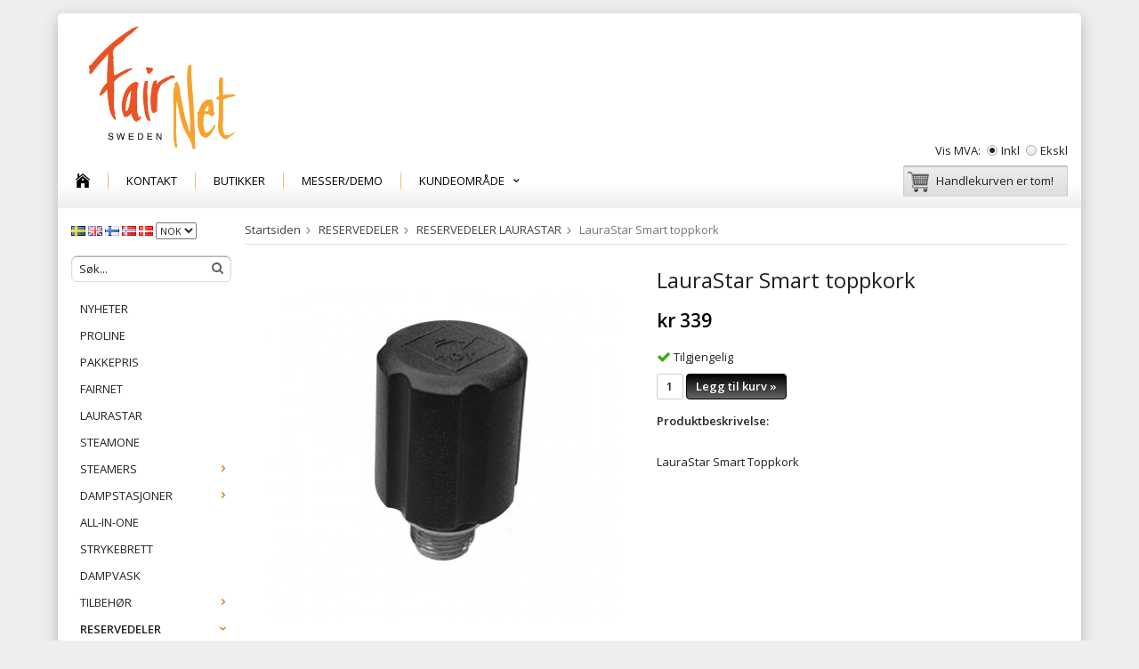

--- FILE ---
content_type: text/html; charset=UTF-8
request_url: https://fairnet.no/no/reservedeler/reservedeler-laurastar/laurastar-smart-toppkork/
body_size: 8501
content:
<!doctype html>
<html lang="no" class="">
<head>
	<meta http-equiv="content-type" content="text/html; charset=utf-8">

	<title>LauraStar Smart toppkork - Fairnet.no</title>

	<meta name="description" content="  LauraStar Smart Toppkork">
	<meta name="keywords" content="">
	<meta name="robots" content="index, follow">
				<meta name="viewport" content="width=device-width, initial-scale=1">
				<!-- WIKINGGRUPPEN 8.4.2 -->

	<link rel="shortcut icon" href="/favicon.png?2">
	<link rel="stylesheet" href="//fonts.googleapis.com/css?family=Open+Sans:400italic,600italic,700italic,400,600,700">
	<link rel="stylesheet" href="//wgrremote.se/fonts/wgr-icons/1.0/wgr-icons.min.css">
	<link rel="stylesheet" href="/frontend/view_desktop/css/compiled285.css">
<link rel="canonical" href="https://fairnet.no/no/reservedeler/reservedeler-laurastar/laurastar-smart-toppkork/">
	<script src="/js/modernizr-custom.min.js"></script>
	<link rel="alternate" hreflang="sv" href="https://fairnet.se/reservdelar/reservdelar-laurastar/laurastar-smart-toppkork/">
<link rel="alternate" hreflang="en" href="https://fairnet.no/en/spare-parts/reservdelar-laurastar/laurastar-smart-toppkork/">
<link rel="alternate" hreflang="fi" href="https://fairnet.no/fi/varaosat/varaosat-laurastar/laurastar-smart-ylakorkki/">
<link rel="alternate" hreflang="no" href="https://fairnet.no/no/reservedeler/reservedeler-laurastar/laurastar-smart-toppkork/">
<link rel="alternate" hreflang="da" href="https://fairnet.no/da/reservedel/reservedele-laurastar/laurastar-smart-topdaeksel/">
<script>
(function(i,s,o,g,r,a,m){i['GoogleAnalyticsObject']=r;i[r]=i[r]||function(){
			(i[r].q=i[r].q||[]).push(arguments)},i[r].l=1*new Date();a=s.createElement(o),
			m=s.getElementsByTagName(o)[0];a.async=1;a.src=g;m.parentNode.insertBefore(a,m)
			})(window,document,'script','//www.google-analytics.com/analytics.js','ga');
			ga('create', 'G-HQVPB2Z1P6', 'auto'); ga('require', 'ec'); ga('set', '&cu', 'NOK');ga('ec:addProduct', {"name":"LauraStar Smart toppkork","id":803,"price":339,"category":"no\/reservedeler\/reservedeler-laurastar"}); ga('ec:setAction', 'detail'); ga('send', 'pageview'); 
</script><!-- Google Tag Manager -->
<script>(function(w,d,s,l,i){w[l]=w[l]||[];w[l].push({'gtm.start':
new Date().getTime(),event:'gtm.js'});var f=d.getElementsByTagName(s)[0],
j=d.createElement(s),dl=l!='dataLayer'?'&l='+l:'';j.async=true;j.src=
'https://www.googletagmanager.com/gtm.js?id='+i+dl;f.parentNode.insertBefore(j,f);
})(window,document,'script','dataLayer','GTM-N4G7RM7F');</script>
<!-- End Google Tag Manager --><link rel="stylesheet" type="text/css" href="/js/jquery.fancybox-2.15/jquery.fancybox.css" media="screen"><meta property="og:title" content="LauraStar Smart toppkork"/>
			<meta property="og:description" content=" LauraStar Smart Toppkork"/>
			<meta property="og:type" content="product"/>
			<meta property="og:url" content="https://fairnet.no/no/reservedeler/reservedeler-laurastar/laurastar-smart-toppkork/"/>
			<meta property="og:site_name" content="Fairnet AB"/><meta property="og:price:amount" content="339" />
					<meta property="og:price:currency" content="NOK" /><meta property="og:availability" content="instock" /><meta property="og:image" content="https://fairnet.no/images/zoom/toppkork.jpg"/><meta property="og:image" content="https://fairnet.no/images/zoom/toppkorksmart.jpg"/></head>
	<body itemscope itemtype="http://schema.org/WebPage"><div id="fb-root"></div><!-- Google tag (gtag.js) -->
<script async src="https://www.googletagmanager.com/gtag/js?id=G-HQVPB2Z1P6"></script>
<script>
  window.dataLayer = window.dataLayer || [];
  function gtag(){dataLayer.push(arguments);}
  gtag('js', new Date());

  gtag('config', 'G-HQVPB2Z1P6');
</script>	<div class="l-mobile-header">
		<button class="neutral-btn mini-menu js-touch-area"><i class="wgr-icon icon-list2"></i></button>
		<a href="/"><img src="/frontend/view_desktop/design/logos/logo_sv.png" class="mini-site-logo" alt="Fairnet AB"></a>
		<div class="mini-cart-info"><span class="mini-cart-info-text">Produktet har blitt lagt til i handlekurven din</span></div>
		<button class="neutral-btn mini-cart js-touch-area" onclick="goToURL('/checkout')"><div class="mini-cart-inner"><i class="wgr-icon icon-cart"></i></div></button>
	</div>
	<div class="l-holder clearfix">
	<div class="l-header" itemscope itemtype="http://schema.org/WPHeader">
		<a class="site-logo" href="/"><img src="/frontend/view_desktop/design/logos/logo_sv.png" alt="Fairnet AB"></a>

		<div class="site-banner"></div>


					<form class="vat-selector" action="#" method="get" onsubmit="return false">
				<span class="vat-selector-title">Vis MVA:</span>
									<input type="radio" name="vatsetting" value="inkl" id="vatsetting_inkl"
							onclick="setVATSetting('inkl')"
							 checked>
					<label onclick="setVATSetting('inkl')" for="vatsetting_inkl">Inkl</label>
					<input type="radio" name="vatsetting" value="exkl" id="vatsetting_exkl"
							onclick="setVATSetting('exkl')"
							>
					<label onclick="setVATSetting('exkl')" for="vatsetting_exkl">Ekskl</label>
								</form> <!-- End .vat-selector -->
				</div><!-- End .l-header -->

	<div class="l-menubar clearfix">
					<ul class="nav-float site-nav dropdown-menu" itemscope itemtype="http://schema.org/SiteNavigationElement">
				<li class="site-nav__home"><a href="/" itemprop="url"><i class="wgr-icon icon-home"></i></a></li>

				

				
				<li><a href="/contact/" itemprop="url">KONTAKT</a></li>

                <li><a href="/no/info/butikker/" itemprop="url">Butikker</a></li>

                <li><a href="/no/info/messer-demo/" itemprop="url">Messer/Demo</a></li>

                
				<!-- Other Stuff -->
				<li class="has-dropdown">
					<span>Kundeområde <i class="wgr-icon icon-arrow-down5"></i></span>
					<ul class="dropdown">
														<li><a class="" href="/no/info/avkalkning/" itemprop="url">AVKALKNING</a></li>
																<li><a class="" href="/no/info/bruksanvisningar/" itemprop="url">BRUKSANVISNINGAR</a></li>
																<li><a class="" href="/no/info/nyhetsbrev/" itemprop="url">NYHETSBREV</a></li>
																<li><a class="" href="/no/info/om-oss/" itemprop="url">OM OSS</a></li>
																<li><a class="" href="/no/info/strykskola-filmer/" itemprop="url">STRYKSKOLA FILMER</a></li>
																<li><a class="" href="/no/info/villkor-slutkund/" itemprop="url">VILLKOR SLUTKUND</a></li>
																<li><a class="" href="/no/info/villkor-af/" itemprop="url">VILLKOR ÅF</a></li>
														<li><a class="" href="/news/" itemprop="url">Blogg</a></li>

												<li><a class="" href="/links/" itemprop="url">Lenker</a></li>

						
					</ul>
				</li> <!-- End .module -->

			</ul><!--End .site-nav -->
						<div id="topcart-holder">
				<div id="topcart-area">
					<i class="wgr-icon icon-cart topcart-font-icon"></i><img src="/frontend/view_desktop/design/topcart_cartsymbol.png" class="topcart-icon" alt="Cart">Handlekurven er tom!&nbsp;&nbsp;<div id="topcart-hoverarea"></div>				</div>
			</div>
			<div id="popcart">
							</div>
				</div> <!-- End .l-menubar -->

	<div class="l-content clearfix">
			<div class="l-sidebar-primary" itemscope itemtype="http://schema.org/WPSideBar">

							<div itemscope itemtype="http://schema.org/SiteNavigationElement">
					<form class="lang-changer" name="valutaval" action="javascript:void(0)">
														<a title="Svenska" itemprop="url" href="https://fairnet.se/reservdelar/reservdelar-laurastar/laurastar-smart-toppkork/">
									<img alt="Svenska" src="//wgrremote.se/img/flags/se.gif">
								</a>
																<a title="English" itemprop="url" href="https://fairnet.no/en/spare-parts/reservdelar-laurastar/laurastar-smart-toppkork/">
									<img alt="English" src="//wgrremote.se/img/flags/gb.gif">
								</a>
																<a title="Suomi" itemprop="url" href="https://fairnet.no/fi/varaosat/varaosat-laurastar/laurastar-smart-ylakorkki/">
									<img alt="Suomi" src="//wgrremote.se/img/flags/fi.gif">
								</a>
																<a title="Norsk" itemprop="url" href="https://fairnet.no/no/reservedeler/reservedeler-laurastar/laurastar-smart-toppkork/">
									<img alt="Norsk" src="//wgrremote.se/img/flags/no.gif">
								</a>
																<a title="Dansk" itemprop="url" href="https://fairnet.no/da/reservedel/reservedele-laurastar/laurastar-smart-topdaeksel/">
									<img alt="Dansk" src="//wgrremote.se/img/flags/dk.gif">
								</a>
															<select class="wipe" name="valuta" onchange="setCurrency(this.options[this.selectedIndex].text)">
																	<option >DKK</option>
																		<option >EUR</option>
																		<option  selected>NOK</option>
																		<option >SEK</option>
																</select>
												</form>
					<br>
				</div>
				
			<!-- Search Box -->
			<form method="get" action="/search/" class="site-search input-highlight">
				<input type="hidden" name="lang" value="no">
									<input type="search" value="Søk..." name="q" class="neutral-btn site-search__input"
						onfocus="if (this.value=='Søk...') this.value=''"
						onblur="if (this.value=='') this.value='Søk...'">
									<button type="submit" class="neutral-btn site-search__btn"><i class="wgr-icon icon-search"></i></button>
			</form>


			<!-- Categories -->
			<div class="module list-module">
				<div class="module__body wipe" itemscope itemtype="http://schema.org/SiteNavigationElement">
					<ul class="listmenu listmenu-0"><li>
					<a href="/no/nyheter/" title="NYHETER" itemprop="url">NYHETER</a></li><li>
					<a href="/no/proline/" title="PROLINE" itemprop="url">PROLINE</a></li><li>
					<a href="/no/pakkepris/" title="PAKKEPRIS" itemprop="url">PAKKEPRIS</a></li><li>
					<a href="/no/fairnet/" title="FAIRNET" itemprop="url">FAIRNET</a></li><li>
					<a href="/no/laurastar/" title="LAURASTAR" itemprop="url">LAURASTAR</a></li><li>
					<a href="/no/steamone/" title="STEAMONE" itemprop="url">STEAMONE</a></li><li>
					<a href="/no/steamers/" title="STEAMERS" itemprop="url">STEAMERS<i class="menu-node js-menu-node wgr-icon icon-arrow-right5" data-arrows="icon-arrow-down5 icon-arrow-right5"></i></a><ul class="listmenu listmenu-1"><li>
					<a href="/no/steamers/handsteamer/" title="Håndsteamer" itemprop="url">Håndsteamer</a></li><li>
					<a href="/no/steamers/vertikalsteamer/" title="Vertikalsteamer" itemprop="url">Vertikalsteamer</a></li></ul></li><li>
					<a href="/no/dampstasjoner/" title="DAMPSTASJONER" itemprop="url">DAMPSTASJONER<i class="menu-node js-menu-node wgr-icon icon-arrow-right5" data-arrows="icon-arrow-down5 icon-arrow-right5"></i></a><ul class="listmenu listmenu-1"><li>
					<a href="/no/dampstasjoner/laurastar/" title="LauraStar" itemprop="url">LauraStar<i class="menu-node js-menu-node wgr-icon icon-arrow-right5" data-arrows="icon-arrow-down5 icon-arrow-right5"></i></a><ul class="listmenu listmenu-2"><li>
					<a href="/no/dampstasjoner/laurastar/lift/" title="LIFT" itemprop="url">LIFT</a></li><li>
					<a href="/no/dampstasjoner/laurastar/lift-plus/" title="LIFT PLUS" itemprop="url">LIFT PLUS</a></li><li>
					<a href="/no/dampstasjoner/laurastar/lift-xtra/" title="LIFT XTRA" itemprop="url">LIFT XTRA</a></li></ul></li><li>
					<a href="/no/dampstasjoner/fairnet/" title="FairNet" itemprop="url">FairNet<i class="menu-node js-menu-node wgr-icon icon-arrow-right5" data-arrows="icon-arrow-down5 icon-arrow-right5"></i></a><ul class="listmenu listmenu-2"><li>
					<a href="/no/dampstasjoner/fairnet/fairnet-pro/" title="FairNet PRO" itemprop="url">FairNet PRO</a></li></ul></li></ul></li><li>
					<a href="/no/all-in-one/" title="ALL-IN-ONE" itemprop="url">ALL-IN-ONE</a></li><li>
					<a href="/no/strykebrett/" title="STRYKEBRETT" itemprop="url">STRYKEBRETT</a></li><li>
					<a href="/no/dampvask/" title="DAMPVASK" itemprop="url">DAMPVASK</a></li><li>
					<a href="/no/tilbehor/" title="TILBEHØR" itemprop="url">TILBEHØR<i class="menu-node js-menu-node wgr-icon icon-arrow-right5" data-arrows="icon-arrow-down5 icon-arrow-right5"></i></a><ul class="listmenu listmenu-1"><li>
					<a href="/no/tilbehor/trekk/" title="TREKK" itemprop="url">TREKK<i class="menu-node js-menu-node wgr-icon icon-arrow-right5" data-arrows="icon-arrow-down5 icon-arrow-right5"></i></a><ul class="listmenu listmenu-2"><li>
					<a href="/no/tilbehor/trekk/laurastar/" title="LauraStar" itemprop="url">LauraStar</a></li><li>
					<a href="/no/tilbehor/trekk/brannsikkert/" title="Brannsikkert" itemprop="url">Brannsikkert</a></li><li>
					<a href="/no/tilbehor/trekk/vattert/" title="Vattert" itemprop="url">Vattert</a></li><li>
					<a href="/no/tilbehor/trekk/lintrekk/" title="Lintrekk" itemprop="url">Lintrekk</a></li></ul></li><li>
					<a href="/no/tilbehor/laurastar-tilbehor/" title="LAURASTAR TILBEHØR" itemprop="url">LAURASTAR TILBEHØR</a></li><li>
					<a href="/no/tilbehor/fairnet-tilbehor/" title="FAIRNET TILBEHØR" itemprop="url">FAIRNET TILBEHØR</a></li><li>
					<a href="/no/tilbehor/kabelholder/" title="KABELHOLDER" itemprop="url">KABELHOLDER</a></li><li>
					<a href="/no/tilbehor/tilbehor-steamone/" title="TILBEHØR STEAMONE" itemprop="url">TILBEHØR STEAMONE</a></li></ul></li><li class="is-listmenu-opened">
					<a class="selected" href="/no/reservedeler/" title="RESERVEDELER" itemprop="url">RESERVEDELER<i class="menu-node js-menu-node wgr-icon icon-arrow-down5" data-arrows="icon-arrow-down5 icon-arrow-right5"></i></a><ul class="listmenu listmenu-1"><li>
					<a href="/no/reservedeler/reservdeler-fairnet/" title="RESERVDELER FAIRNET" itemprop="url">RESERVDELER FAIRNET</a></li><li>
					<a href="/no/reservedeler/reservedeler-steamone/" title="RESERVEDELER STEAMONE" itemprop="url">RESERVEDELER STEAMONE</a></li><li class="is-listmenu-opened">
					<a class="selected" href="/no/reservedeler/reservedeler-laurastar/" title="RESERVEDELER LAURASTAR" itemprop="url">RESERVEDELER LAURASTAR</a></li></ul></li><li>
					<a href="/no/vask-og-rengjor/" title="VASK OG RENGJØR" itemprop="url">VASK OG RENGJØR<i class="menu-node js-menu-node wgr-icon icon-arrow-right5" data-arrows="icon-arrow-down5 icon-arrow-right5"></i></a><ul class="listmenu listmenu-1"><li>
					<a href="/no/vask-og-rengjor/pa-stell/" title="På Stell" itemprop="url">På Stell</a></li><li>
					<a href="/no/vask-og-rengjor/ren-logik/" title="Ren Logik" itemprop="url">Ren Logik</a></li></ul></li></ul>
					<ul class="listmenu listmenu-0">
													<li>
								<a class="" href="/campaigns/" itemprop="url">
									KAMPANJE								</a>
								<div class="menu-node"></div>
							</li>
							
						<li>
							<a class="" href="/sitemap/" title="Sitemap" itemprop="url">Sitemap</a>
							<div class="menu-node"></div>
						</li>
					</ul>
				</div>
			</div> <!-- End .module -->

			                <div class="editable-area-startpage-left">
                    <p><span>&nbsp;​</span><img alt="" height="61" src="/userfiles/images/klarna.png" width="116"><span>​</span> <span>​</span></p><p><span style="font-size:12px;"><strong>&nbsp; &nbsp;<span style="color:#333333;">VARUM&Auml;RKEN</span></strong></span></p><p><span style="font-size:12px;"><a href="https://fairnet.no/no/fairnet/"><span style="color:#333333;">&nbsp; &nbsp;&nbsp;FAIRNET</span></a></span></p><p><a href="https://fairnet.no/no/steamone/" target="_blank"><span style="color:#333333;"><span style="font-size:12px;">&nbsp; &nbsp;&nbsp;STEAMONE </span></span></a></p><p><a href="https://fairnet.se/fi/laurastar-all-in-one/"><span style="color:#333333;"><span style="font-size:12px;">&nbsp; &nbsp;</span></span></a><span style="font-size:12px;"><a href="https://fairnet.no/no/laurastar/"><span style="color:#333333;">&nbsp;LAURASTAR</span></a></span></p><p><span style="font-size:12px;"><a href="https://fairnet.no/no/okologisk-vask-og-rengjor/pa-stell/"><span style="color:#333333;">&nbsp; &nbsp; P&Aring; STELL</span></a></span><br>&nbsp;</p><p style="color: rgb(0, 0, 0); font-family: Verdana, sans-serif; font-size: 11px; font-style: normal; font-variant: normal; font-weight: 400; letter-spacing: normal; margin: 0px 0px 10px; orphans: 2; text-decoration: none; text-indent: 0px; text-transform: none; -webkit-text-stroke-width: 0px; white-space: normal; word-spacing: 0px;">&nbsp; &nbsp;&nbsp;<strong><span style="font-size:12px;">TRENGER HJELP?</span></strong> &nbsp; &nbsp;&nbsp;<br><br><span style="color:#333333;"><span style="font-size:11px;"><span class="Y2IQFc" lang="no">&nbsp; &nbsp; SOM KUNDE HOS </span></span></span></p><p class="tw-data-text tw-text-large tw-ta" data-placeholder="Translation" dir="ltr"><span style="color:#333333;"><span style="font-size:11px;"><span class="Y2IQFc" lang="no">&nbsp; &nbsp; &nbsp;OSS ER DU LIKE </span></span></span></p><p class="tw-data-text tw-text-large tw-ta" data-placeholder="Translation" dir="ltr"><span style="color:#333333;"><span style="font-size:11px;"><span class="Y2IQFc" lang="no">&nbsp; &nbsp; &nbsp;VIKTIG</span> ETTER OG </span></span></p><p class="tw-data-text tw-text-large tw-ta" data-placeholder="Translation" dir="ltr"><span style="color:#333333;"><span style="font-size:11px;">&nbsp; &nbsp; &nbsp;F&Oslash;R KJ&Oslash;PET </span></span></p><p class="tw-data-text tw-text-large tw-ta" data-placeholder="Translation" dir="ltr"><span style="color:#333333;"><span style="font-size:11px;">&nbsp; &nbsp; &nbsp;VI HJELPER DEG </span></span></p><p class="tw-data-text tw-text-large tw-ta" data-placeholder="Translation" dir="ltr"><span style="color:#333333;"><span style="font-size:11px;">&nbsp; &nbsp; &nbsp;&Aring; VELGE RIKTIG </span></span></p><p class="tw-data-text tw-text-large tw-ta" data-placeholder="Translation" dir="ltr"><span style="color:#333333;"><span style="font-size:11px;">&nbsp; &nbsp; &nbsp;PRODUKT, MED </span></span></p><p class="tw-data-text tw-text-large tw-ta" data-placeholder="Translation" dir="ltr"><span style="color:#333333;"><span style="font-size:11px;">&nbsp; &nbsp; &nbsp;BRUK OG SERVICE.</span></span></p><p class="tw-data-text tw-text-large tw-ta" data-placeholder="Translation" dir="ltr"><span style="color:#333333;"><span style="font-size:11px;">&nbsp; &nbsp; &nbsp;<a href="mailto:info@fairnet.se?subject=Trenger%20hjelp">KONTAKT<span style="display: none;">&nbsp;</span></a></span></span></p><p>&nbsp;</p>                </div>
             		</div><!-- End of .l-sidebar-primary -->
		
	<div class="l-main">
					<ol itemprop="breadcrumb" class="nav breadcrumbs clearfix">
				<li><a href="/">Startsiden</a><i class="wgr-icon icon-arrow-right5" style="vertical-align:middle;"></i></li>
										<li><a href="/no/reservedeler/" title="RESERVEDELER">RESERVEDELER</a><i class="wgr-icon icon-arrow-right5" style="vertical-align:middle;"></i></li>
												<li><a href="/no/reservedeler/reservedeler-laurastar/" title="RESERVEDELER LAURASTAR">RESERVEDELER LAURASTAR</a><i class="wgr-icon icon-arrow-right5" style="vertical-align:middle;"></i></li>
												<li>LauraStar Smart toppkork</li>
									</ol>
					<div class="l-inner" itemscope itemtype="http://schema.org/WebPageElement" itemprop="mainContentOfPage"><div itemprop="about" itemscope itemtype="http://schema.org/Product">
	<div class="l-product">
		<div class="l-product-col-1"><div id="currentBild" class="product-carousel"><a id="currentBildLink" href="https://fairnet.no/no/reservedeler/reservedeler-laurastar/laurastar-smart-toppkork/" title="Forstørre"><img src="/images/normal/toppkork.jpg" alt="LauraStar Smart toppkork" itemprop="image"></a></div><div class="product-thumbs"><a class="fancyBoxLink" rel="produktbilder" href="/images/zoom/toppkork.jpg"><img data-id="3589" src="/images/list/toppkork.jpg" alt="LauraStar Smart toppkork" id="thumb0"></a> <a class="fancyBoxLink" rel="produktbilder" href="/images/zoom/toppkorksmart.jpg"><img data-id="3566" src="/images/list/toppkorksmart.jpg" alt="LauraStar Smart toppkork" id="thumb1"></a> </div></div>
	<div class="l-product-col-2">
		<h1 class="product-title" itemprop="name">LauraStar Smart toppkork</h1><form name="addToBasketForm" id="addToBasketForm"
			action="/checkout/?action=additem"
			method="post" onsubmit="return checkVisaProdSubmit()">
		<input type="hidden" id="aktivprislista" value="0">
		<input type="hidden" id="aktivprislistaprocent" value="100"><input type="hidden" id="avtalskund" value="0"><div class="product-price-field" itemprop="offers" itemscope itemtype="http://schema.org/Offer">
				<span id="prisruta" class="price produktpris" itemprop="price">kr 339</span>
				<div id="duspararDiv">
					<span id="dusparar" class="muted"></span>
				</div><link itemprop="availability" href="http://schema.org/InStock"><meta itemprop="priceCurrency" content="NOK">
				</div>		<div id="addToCardButtonDiv">
			<div class="product-stock">
				<div id="lagerstatusFinns" class="product-stock-item in-stock">
					<i class="wgr-icon icon-check"></i> <span class="product-stock-item__text">Tilgjengelig</span>
				</div>
				<div id="lagerstatusBestallningsvara" class="product-stock-item on-order">
					<span class="product-stock-item__text"><i class="wgr-icon icon-info2"></i> Ikke tilgjengelig</span>
				</div>
				<div id="lagerstatusFinnsNagra" class="product-stock-item soon-out-of-stock">
					<i class="wgr-icon icon-info2"></i> <span class="product-stock-item__text js-replace-stock-text">.</span>
				</div>
			</div>

			<div class="product-cart-button-wrapper">
				<input type="tel" name="antal" title="Antall" class="product-quantity" maxlength="3" value="1" onkeyup="updateValSum()">
				<a class="btn btn--primary visaprodBuyButton" href="#" onclick="return visaProdSubmit()">Legg til kurv &raquo;</a>
			</div>
					</div>
		<div id="lagerstatusFinnsEj" class="product-stock product-stock-item out-of-stock">
			<i class="wgr-icon icon-times"></i> <span class="product-stock-item__text">Ikke tilgjengelig</span>
		</div>
		<div id="stafflandemain"></div>
		<input type="hidden" id="hasStafflande" value="false">
		<input type="hidden" name="staffAntalFras" value="Antall">
		<input type="hidden" name="staffPrisFras" value="Pris stk">
		<input type="hidden" name="ordPrisFras" value="Van.">
		<input type="hidden" name="valdKombination" value="1321">
		<input type="hidden" name="varamoms" value="25">
		<input type="hidden" name="inKampanj" value="0">
		<input type="hidden" name="hasValalternativ" value="0">
		<input type="hidden" name="id" value="803">
		<input type="hidden" name="bestallningsvara" value="0">
		<input type="hidden" name="lagergrans" value="0"><div class="product-description"><b>Produktbeskrivelse:</b>
		<div itemprop="description"><p>&nbsp;</p><p>LauraStar Smart Toppkork</p></div>
		<br><br><div style="width:210px; height:80px"
					class="klarna-widget klarna-part-payment"
					data-layout="pale-v2"
					data-eid="62260"
					data-locale="nb_no"
					data-price="339"
					data-invoice-fee="0">
			   </div></div></form></div><div class="l-product-col-3"><div class="hidden-print"><a class="btn" href="/wishlist/?action=add&id=803">Legg til ønskelisten</a><br><br>		<div class="addthis_toolbox addthis_default_style addthis_20x20_style" addthis:title="LauraStar Smart toppkork">
			<a class="addthis_button_facebook"></a>
			<a class="addthis_button_twitter"></a>
			<a class="addthis_button_email"></a>
			<a class="addthis_button_pinterest_share"></a>
			<a class="addthis_button_google_plusone_share"></a>
		</div>
		</div><div id="produktdata">
	<br>
	<b>Artikkel-ID:</b><br>
	<span id="articleno">LSR1052z01805</span><br>
			<div id="directLinkblock" class="hidden-print">
			<br>
			<b>Direktelenke:</b><br>
			<span id="directLink"><a rel="nofollow" href="https://fairnet.no/no/reservedeler/reservedeler-laurastar/laurastar-smart-toppkork/">Høyreklikk og kopier linken adresse</a></span>
		</div>
		<br>
		</div>
</div></div></div><script type="text/javascript">
var kombinationer = new Array(); var newComb;newComb = new Object;
				newComb.lagertyp = 2;
				newComb.lagret = 3;
				newComb.pris = 339;
				newComb.kampanjpris = 0;
				newComb.prislistapris = '';
				newComb.dbid = 1321;
				newComb.selectedImageID = 0;
				newComb.artno = 'LSR1052z01805';
				newComb.alternativ = new Array();kombinationer.push(newComb);
</script></div></div></div> <!-- End of .l-main, .l-content and .l-inner -->
<div class="l-footer" itemscope itemtype="http://schema.org/WPFooter">
    <!-- Contact us -->
    <div class="l-footer-col-1">
        <h3>Kontakta oss</h3><p>FairNet<br>Tel:+4643172450<br><a href="mailto:​info@ironqueen.se"><span style="color:#696969;">info@</span></a><span style="color:#696969;">fairnet.se</span></p>    </div>

    <!-- Follow us -->
    <div class="l-footer-col-2">
        <p><img alt="Klarna" class="payment-logo--list klarna-logo-list" src="https://cdn.klarna.com/1.0/shared/image/generic/logo/global/basic/logo_black.png?width=100&amp;eid=62260" style="color: rgb(0, 0, 0); cursor: default; font-family: Verdana,sans-serif; font-size: 11px; font-style: normal; font-variant: normal; font-weight: 400; letter-spacing: normal; orphans: 2; text-align: left; text-decoration: none; text-indent: 0px; text-transform: none; -webkit-text-stroke-width: 0px; white-space: normal; word-spacing: 0px;"></p>        <div class="fb-like" data-href="https://www.facebook.com/fairnetsweden" data-layout="button_count" data-action="like" data-show-faces="true" data-share="true"></div>
    </div>

    <!-- Newsletter subscription -->
    <div class="l-footer-col-3">
        <h3>NYHETSBREV</h3>
        <form action="/newsletter/" method="post" id="footerNewsletterForm">
            <input type="text" name="epost" class="input-highlight stretched" style="margin-bottom:5px;" size="20" value="E-post..."
                    onfocus="if (this.value=='E-post...') this.value=''"
                    onblur="if (this.value=='') this.value='E-post...'">
            <a class="btn btn--primary" style="float:right;" href="#" onclick="return footerNewsletterFormSubmit()">
                Registrer</a>
        </form>
    </div>

    <!-- About us -->
    <div class="l-footer-col-overflow">
        <h3 style="color: rgb(0, 0, 0); font-family: Verdana,Tahoma,Arial,sans-serif; font-size: 17px; font-style: normal; font-variant: normal; font-weight: bold; letter-spacing: normal; margin-bottom: 10px; margin-top: 0px; orphans: 2; text-align: left; text-decoration: none; text-indent: 0px; text-transform: none; -webkit-text-stroke-width: 0px; white-space: normal; word-spacing: 0px;">Om oss</h3><p style="color: rgb(0, 0, 0); font-family: Verdana,sans-serif; font-size: 11px; font-style: normal; font-variant: normal; font-weight: 400; letter-spacing: normal; margin-bottom: 10px; margin-left: 0px; margin-right: 0px; margin-top: 0px; orphans: 2; text-align: left; text-decoration: none; text-indent: 0px; text-transform: none; -webkit-text-stroke-width: 0px; white-space: normal; word-spacing: 0px;">Vi har v&aelig;rt spesialister p&aring; tekstilpleie siden 2000, og er stolte hoveddistribut&oslash;rer av premiummerkene <strong data-end="216" data-start="203">Laurastar</strong> og <strong data-end="232" data-start="220">SteamOne</strong>. Vi tilbyr dampere og strykeutstyr av h&oslash;y kvalitet &ndash; for b&aring;de hjemmebruk og profesjonell bruk.</p>    </div>

    <!-- footer-payment for mobile-size -->
    <div class="l-footer-payment">
        			<img class="payment-logo payment-logo--list" alt="Klarna" src="//wgrremote.se/img/logos/klarna/klarna.svg">
			    </div><!-- end .l-footer-payment -->
</div><!-- End .l-footer -->

	<div class="l-mobile-nav">

		<!-- Search Box -->
		<form method="get" action="/search/" class="site-search input-highlight">
			<input type="hidden" name="lang" value="no">
							<input type="search" value="Søk..." name="q" class="neutral-btn site-search__input"
					onfocus="if (this.value=='Søk...') this.value=''"
					onblur="if (this.value=='') this.value='Søk...'">
							<button type="submit" class="neutral-btn site-search__btn"><i class="wgr-icon icon-search"></i></button>
		</form>

		<div class="mobile-module">
			<h5 class="mobile-module__heading">Produkter</h5>
			<ul class="mobile-listmenu mobile-listmenu-0"><li>
					<a href="/no/nyheter/" title="NYHETER" itemprop="url">NYHETER</a></li><li>
					<a href="/no/proline/" title="PROLINE" itemprop="url">PROLINE</a></li><li>
					<a href="/no/pakkepris/" title="PAKKEPRIS" itemprop="url">PAKKEPRIS</a></li><li>
					<a href="/no/fairnet/" title="FAIRNET" itemprop="url">FAIRNET</a></li><li>
					<a href="/no/laurastar/" title="LAURASTAR" itemprop="url">LAURASTAR</a></li><li>
					<a href="/no/steamone/" title="STEAMONE" itemprop="url">STEAMONE</a></li><li>
					<a href="/no/steamers/" title="STEAMERS" itemprop="url">STEAMERS<i class="menu-node js-menu-node wgr-icon icon-arrow-right5" data-arrows="icon-arrow-down5 icon-arrow-right5"></i></a><ul class="mobile-listmenu mobile-listmenu-1"><li>
					<a href="/no/steamers/handsteamer/" title="Håndsteamer" itemprop="url">Håndsteamer</a></li><li>
					<a href="/no/steamers/vertikalsteamer/" title="Vertikalsteamer" itemprop="url">Vertikalsteamer</a></li></ul></li><li>
					<a href="/no/dampstasjoner/" title="DAMPSTASJONER" itemprop="url">DAMPSTASJONER<i class="menu-node js-menu-node wgr-icon icon-arrow-right5" data-arrows="icon-arrow-down5 icon-arrow-right5"></i></a><ul class="mobile-listmenu mobile-listmenu-1"><li>
					<a href="/no/dampstasjoner/laurastar/" title="LauraStar" itemprop="url">LauraStar<i class="menu-node js-menu-node wgr-icon icon-arrow-right5" data-arrows="icon-arrow-down5 icon-arrow-right5"></i></a><ul class="mobile-listmenu mobile-listmenu-2"><li>
					<a href="/no/dampstasjoner/laurastar/lift/" title="LIFT" itemprop="url">LIFT</a></li><li>
					<a href="/no/dampstasjoner/laurastar/lift-plus/" title="LIFT PLUS" itemprop="url">LIFT PLUS</a></li><li>
					<a href="/no/dampstasjoner/laurastar/lift-xtra/" title="LIFT XTRA" itemprop="url">LIFT XTRA</a></li></ul></li><li>
					<a href="/no/dampstasjoner/fairnet/" title="FairNet" itemprop="url">FairNet<i class="menu-node js-menu-node wgr-icon icon-arrow-right5" data-arrows="icon-arrow-down5 icon-arrow-right5"></i></a><ul class="mobile-listmenu mobile-listmenu-2"><li>
					<a href="/no/dampstasjoner/fairnet/fairnet-pro/" title="FairNet PRO" itemprop="url">FairNet PRO</a></li></ul></li></ul></li><li>
					<a href="/no/all-in-one/" title="ALL-IN-ONE" itemprop="url">ALL-IN-ONE</a></li><li>
					<a href="/no/strykebrett/" title="STRYKEBRETT" itemprop="url">STRYKEBRETT</a></li><li>
					<a href="/no/dampvask/" title="DAMPVASK" itemprop="url">DAMPVASK</a></li><li>
					<a href="/no/tilbehor/" title="TILBEHØR" itemprop="url">TILBEHØR<i class="menu-node js-menu-node wgr-icon icon-arrow-right5" data-arrows="icon-arrow-down5 icon-arrow-right5"></i></a><ul class="mobile-listmenu mobile-listmenu-1"><li>
					<a href="/no/tilbehor/trekk/" title="TREKK" itemprop="url">TREKK<i class="menu-node js-menu-node wgr-icon icon-arrow-right5" data-arrows="icon-arrow-down5 icon-arrow-right5"></i></a><ul class="mobile-listmenu mobile-listmenu-2"><li>
					<a href="/no/tilbehor/trekk/laurastar/" title="LauraStar" itemprop="url">LauraStar</a></li><li>
					<a href="/no/tilbehor/trekk/brannsikkert/" title="Brannsikkert" itemprop="url">Brannsikkert</a></li><li>
					<a href="/no/tilbehor/trekk/vattert/" title="Vattert" itemprop="url">Vattert</a></li><li>
					<a href="/no/tilbehor/trekk/lintrekk/" title="Lintrekk" itemprop="url">Lintrekk</a></li></ul></li><li>
					<a href="/no/tilbehor/laurastar-tilbehor/" title="LAURASTAR TILBEHØR" itemprop="url">LAURASTAR TILBEHØR</a></li><li>
					<a href="/no/tilbehor/fairnet-tilbehor/" title="FAIRNET TILBEHØR" itemprop="url">FAIRNET TILBEHØR</a></li><li>
					<a href="/no/tilbehor/kabelholder/" title="KABELHOLDER" itemprop="url">KABELHOLDER</a></li><li>
					<a href="/no/tilbehor/tilbehor-steamone/" title="TILBEHØR STEAMONE" itemprop="url">TILBEHØR STEAMONE</a></li></ul></li><li class="is-listmenu-opened">
					<a class="selected" href="/no/reservedeler/" title="RESERVEDELER" itemprop="url">RESERVEDELER<i class="menu-node js-menu-node wgr-icon icon-arrow-down5" data-arrows="icon-arrow-down5 icon-arrow-right5"></i></a><ul class="mobile-listmenu mobile-listmenu-1"><li>
					<a href="/no/reservedeler/reservdeler-fairnet/" title="RESERVDELER FAIRNET" itemprop="url">RESERVDELER FAIRNET</a></li><li>
					<a href="/no/reservedeler/reservedeler-steamone/" title="RESERVEDELER STEAMONE" itemprop="url">RESERVEDELER STEAMONE</a></li><li class="is-listmenu-opened">
					<a class="selected" href="/no/reservedeler/reservedeler-laurastar/" title="RESERVEDELER LAURASTAR" itemprop="url">RESERVEDELER LAURASTAR</a></li></ul></li><li>
					<a href="/no/vask-og-rengjor/" title="VASK OG RENGJØR" itemprop="url">VASK OG RENGJØR<i class="menu-node js-menu-node wgr-icon icon-arrow-right5" data-arrows="icon-arrow-down5 icon-arrow-right5"></i></a><ul class="mobile-listmenu mobile-listmenu-1"><li>
					<a href="/no/vask-og-rengjor/pa-stell/" title="På Stell" itemprop="url">På Stell</a></li><li>
					<a href="/no/vask-og-rengjor/ren-logik/" title="Ren Logik" itemprop="url">Ren Logik</a></li></ul></li></ul>			<ul class="mobile-listmenu mobile-listmenu-0">
									<li>
						<a class="" href="/campaigns/" itemprop="url">
							KAMPANJE</a>
					</li>
								</ul>
		</div>
		
		<!-- Other Stuff -->
		<div class="mobile-module">
			<h5 class="mobile-module__heading">Kundeområde</h5>
			<ul class="mobile-listmenu mobile-listmenu-0" itemscope itemtype="http://schema.org/SiteNavigationElement">
				<li><a href="/no/info/butikker/" itemprop="url">Butikker</a></li>
                
                <li><a href="/no/info/messer-demo/" itemprop="url">Messer/Demo</a></li>
			
										<li><a href="/no/info/avkalkning/" itemprop="url">AVKALKNING</a></li>
												<li><a href="/no/info/bruksanvisningar/" itemprop="url">BRUKSANVISNINGAR</a></li>
												<li><a href="/no/info/nyhetsbrev/" itemprop="url">NYHETSBREV</a></li>
												<li><a href="/no/info/om-oss/" itemprop="url">OM OSS</a></li>
												<li><a href="/no/info/strykskola-filmer/" itemprop="url">STRYKSKOLA FILMER</a></li>
												<li><a href="/no/info/villkor-slutkund/" itemprop="url">VILLKOR SLUTKUND</a></li>
												<li><a href="/no/info/villkor-af/" itemprop="url">VILLKOR ÅF</a></li>
						
				<li><a href="/news/" itemprop="url">Blogg</a></li>

				<li><a href="/newsletter/" itemprop="url">Nyhetsbrev</a></li>

				<li><a href="/links/" itemprop="url">Lenker</a></li>

				<li><a href="/contact/" itemprop="url">KONTAKT</a></li>

				
			</ul>
		</div><!-- End .mobile-module -->
					<div itemscope itemtype="http://schema.org/SiteNavigationElement">
				<form class="lang-changer" name="valutaval" action="javascript:void(0)">
												<a title="Svenska" itemprop="url" href="https://fairnet.se/reservdelar/reservdelar-laurastar/laurastar-smart-toppkork/">
								<img alt="Svenska"
									src="//wgrremote.se/img/flags/se.gif"></a>
														<a title="English" itemprop="url" href="https://fairnet.no/en/spare-parts/reservdelar-laurastar/laurastar-smart-toppkork/">
								<img alt="English"
									src="//wgrremote.se/img/flags/gb.gif"></a>
														<a title="Suomi" itemprop="url" href="https://fairnet.no/fi/varaosat/varaosat-laurastar/laurastar-smart-ylakorkki/">
								<img alt="Suomi"
									src="//wgrremote.se/img/flags/fi.gif"></a>
														<a title="Norsk" itemprop="url" href="https://fairnet.no/no/reservedeler/reservedeler-laurastar/laurastar-smart-toppkork/">
								<img alt="Norsk"
									src="//wgrremote.se/img/flags/no.gif"></a>
														<a title="Dansk" itemprop="url" href="https://fairnet.no/da/reservedel/reservedele-laurastar/laurastar-smart-topdaeksel/">
								<img alt="Dansk"
									src="//wgrremote.se/img/flags/dk.gif"></a>
													<select class="wipe" name="valuta" onchange="setCurrency(this.options[this.selectedIndex].text)">
															<option >DKK</option>
																<option >EUR</option>
																<option  selected>NOK</option>
																<option >SEK</option>
														</select>
										</form>
				<br>
			</div>
			
	</div><!-- end .l-mobile-nav -->
	</div><!-- .l-holder -->

<!-- Credits -->
<div class="wgr-production">
	Produsert av:	<a href="https://wikinggruppen.se/e-handel/" target="_blank">Wikinggruppen</a>
</div>

<script src="//ajax.googleapis.com/ajax/libs/jquery/1.11.0/jquery.min.js"></script>
<script>window.jQuery || document.write('<script src="/js/jquery-1.11.0.min.js"><\/script>');</script>
<script>
if ($(".klarna-widget").length > 0) {
	(function(){var a = document.createElement("script");a.async=1;
	a.src="https://cdn.klarna.com/1.0/code/client/all.js";$("body").append(a);})();
}
</script>

<div id="fb-root"></div>
<script>(function(d, s, id) {
  var js, fjs = d.getElementsByTagName(s)[0];
  if (d.getElementById(id)) return;
  js = d.createElement(s); js.id = id;
  js.src = "//connect.facebook.net/sv_SE/sdk.js#xfbml=1&version=v2.5";
  fjs.parentNode.insertBefore(js, fjs);
}(document, 'script', 'facebook-jssdk'));</script>

	<script src="/js/phrases/no.js?285"></script>
	<script src="/js/compiled_desktop285.js"></script>
	<script>
WGR.cartParams = {"languageCode":"no","showPricesWithoutVAT":0,"currencyPrintFormat":"kr %1,%2","currencyCode":"NOK","countryID":151,"pricesWithoutVAT":"0","animateProducts":"1","frontSystemCode":"default"};initMainShared();</script><!-- Google Tag Manager (noscript) -->
<noscript><iframe src="https://www.googletagmanager.com/ns.html?id=GTM-N4G7RM7F"
height="0" width="0" style="display:none;visibility:hidden"></iframe></noscript>
<!-- End Google Tag Manager (noscript) -->
						<!-- Segment Pixel - ALLPAGES_REM - DO NOT MODIFY -->
						<img src="https://secure.adnxs.com/seg?add=10197624&t=2" width="1" height="1">
						<!-- End of Segment Pixel --><script charset="UTF-8" src="/js/jquery.fancybox-2.15/jquery.fancybox.pack.js"></script>
	<script src="/js/js_visaprod.js?285"></script>
		<script>
	var addthis_config = {
		data_track_addressbar: false
	};
	</script>
	<script type="text/javascript" src="//s7.addthis.com/js/300/addthis_widget.js"></script>
	
</body></html>